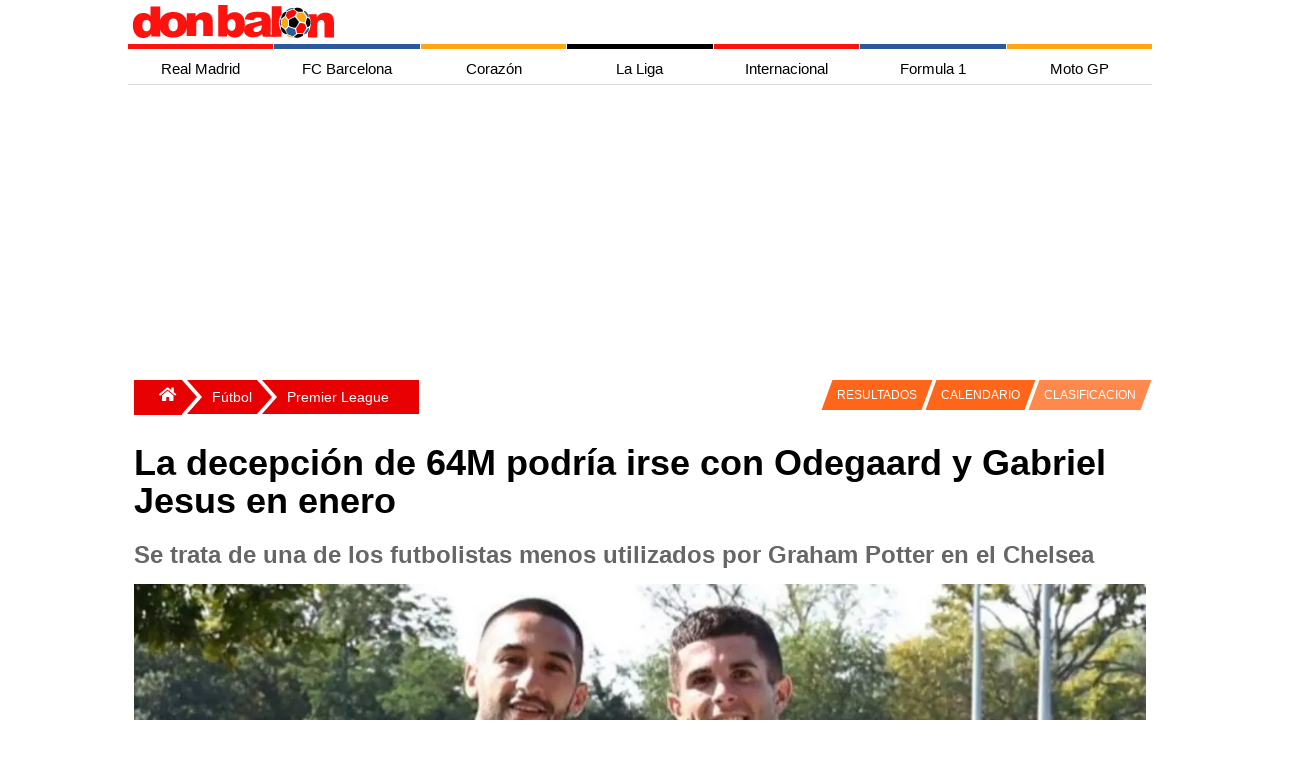

--- FILE ---
content_type: text/html; charset=utf-8
request_url: https://www.donbalon.com/futbol/premier-league/la-decepcion-de-64m-podria-irse-con-odegaard-y-gabriel-jesus-en-enero
body_size: 17418
content:



<!DOCTYPE html>
<html lang="es">

<head>

    <meta charset="utf-8">
    <meta name="viewport" content="width=device-width, initial-scale=1.0, minimum-scale=1.0" />
    <link rel="profile" href="http://gmpg.org/xfn/11">

    <title>La decepción de 64M podría irse con Odegaard y Gabriel Jesus en enero</title>

    <meta http-equiv="X-UA-Compatible" content="IE=edge,chrome=1">
    <meta name="organization" content="donbalon.com">
    <meta name="copyright" content="Wappa Software Engineering, S.L.">
    <meta name="theme-color" content="#E70103">
    <meta name="apple-itunes-app" content="app-id=1361558697">
    <meta name="google-play-app" content="app-id=com.donbalon">
    <meta name='distribution' content='global'>
    <meta name='rating' content="General">
    <meta name="description" content="El Arsenal ha puesto su mirada en un Christian Pulisic que está siendo prácticamente invisible en los planes de Graham Potter desde que llegó a Londres">
    <meta name='robots' content='noodp' />
    <meta name="apple-mobile-web-app-status-bar-style" content="black" />
    <meta property="fb:pages" content="820119984692046" />
    <meta name="ad:site" content="Donbalon">

        <!-- Controla el comportamiento del rastreo e indexación del motor de búsqueda -->
        <meta name="robots" content="index, follow, max-snippet:-1, max-video-preview:-1, max-image-preview:large">
        <!-- Todos los motores de búsqueda -->
        <meta name="googlebot" content="index, follow, max-snippet:-1, max-video-preview:-1, max-image-preview:large">

        <link rel="canonical" href="https://www.donbalon.com/futbol/premier-league/la-decepcion-de-64m-podria-irse-con-odegaard-y-gabriel-jesus-en-enero" />

    <link rel='dns-prefetch' href='https://www.donbalon.com' />

    <link rel="alternate" type="application/rss+xml" title="Don Balón &raquo; Feed" href="https://www.donbalon.com/feed" />

    <style>

    html, body {
    height: 100%;
    margin: 0;
    padding: 0;
}

body {
    background-color: white;
    font-family: Helvetica Neue,Helvetica,Arial,sans-serif;
}

.container-grid {
    margin-right: auto;
    margin-left: auto;
    min-height: 74vh
}

@media (min-width: 768px) {
    .container-grid {
        width: 750px;
    }
}

@media (min-width: 992px) {
    .container-grid {
        width: 970px;
    }
}

@media (min-width: 1200px) {
    .container-grid {
        width: 1024px;
    }
}

.margin-6 {
    margin: 6px;
}

    .banner.top {
        width: 100%;
        position: relative;
        min-height: 150px;
        min-width: 300px;
        margin-top: 10px;
        margin-left: 5px;
        margin-right: 5px;
    }

    .banner.left {
        position: absolute;
        margin-top: 10px;
        width: 160px;
        height: 600px;
        left: -160px;
        top: 0;
    }

    .banner.right {
        position: absolute;
        margin-top: 10px;
        width: 160px;
        height: 600px;
        right: -160px;
        top: 0;
    }

div.overlay {
    width: 100%;
    height: 100%;
    z-index: -1;
    top: 0;
    left: 0;
    position: fixed;
}

.sidenav {
    height: 100%;
    width: 0;
    position: fixed;
    z-index: 300;
    top: 0;
    right: 0;
    background-color: #efefef;
    overflow-x: hidden;
    transition: 0.5s;
    padding-top: 60px;
}

    .sidenav a {
        padding: 8px 12px 12px 32px;
        text-decoration: none;
        font-size: 14px;
        color: #666;
        display: block;
        transition: 0.3s;
        padding-inline-start: 40px;
    }

    .sidenav .closebtn {
        position: absolute;
        top: 0;
        right: 25px;
        font-size: 36px;
        margin-left: 50px;
    }

#main {
    transition: margin-left .5s;
    padding: 16px;
}

#sidebarMenu {
    float: right;
    background: white;
    border: 0;
    margin-left: 5px;
    margin-top: 5px;
}

.sidebar ul {
    width: 250px;
}

.sidebar li {
    text-transform: uppercase;
    border-top: 1px solid #E7E7E7;
    background: #E20000;
}

.sideMenu li a {
    display: inline-block;
    color: white;
    text-decoration: none;
}

.menu-tabs-wrapps {
    display: inline-block
}

.menu-tabs li ul {
    display: none;
    position: absolute;
    top: 0px;
    left: 120px;
}

.menu-tabs li:hover ul {
    display: block;
}

.menu-tabs {
    margin: auto;
    width: 480px;
    height: 53px;
    text-align: center;
    margin-top: -59px;
    padding-left: 44px;
}

@media(max-width:780px) {

    .menu-tabs {
        display: none
    }

    #header #logoMenu {
        position: relative;
        margin: auto;
    }
}

.menu-tabs .tab {
    float: left;
    text-align: center;
    font-size: 13px;
    border-top: solid 3px #fff;
    cursor: pointer;
}

.menu-tabs ul {
    padding: 0;
    list-style-type: none;
}

    .menu-tabs ul a {
        display: block;
    }

    .menu-tabs ul li {
        position: relative;
        float: left;
        margin: 0;
        padding: 0;
    }

.menu-tabs .tab:nth-child(1) {
        border-top: solid 3px #FF4442;
}

.menu-tabs .tab:nth-child(2) {
    border-top: solid 3px #ffa612;
}

.menu-tabs .tab:nth-child(3) {
    border-top: solid 3px #7397C9;
}

.menu-tabs .tab:nth-child(4) {
    border-top: solid 3px #dface3;
}

.menu-tabs .tab a.tab-link::after {
    content: "";
    position: absolute;
    bottom: 0;
    left: 0;
    width: 100%;
    height: 100%;
    transform: scaleY(0);
    transform-origin: bottom center;
    z-index: -1;
    -webkit-transition: transform .3s;
    -moz-transition: transform .3s;
    -o-transition: transform .3s;
    transition: transform .3s;
}

.menu-tabs .tab:nth-child(1) a.tab-link::after {
        background: #FF4442;
}

.menu-tabs .tab:nth-child(2) a.tab-link::after {
    background: #ffa612;
}

.menu-tabs .tab:nth-child(3) a.tab-link::after {
    background: #7397C9;
}

.menu-tabs .tab:nth-child(4) a.tab-link::after {
    background: #dface3;
}

.menu-tabs .tab:hover a.tab-link::after {
    transform: scaleY(1);
}

.menu-tabs .tab:nth-child(1) li.tab-futbol.active {
    background-color: #f4f6eb;
}

.menu-tabs .tab a.tab-link {
    color: #000;
    line-height: 50px;
    text-transform: uppercase;
    display: block;
    width: 100px;
    position: relative;
}

.menu-tabs .tab.hc:hover .dp-menu {
    display: block;
    z-index: 12;
}

.menu-tabs ul ul {
    display: none;
    position: absolute;
    top: 100%;
    left: 0;
    padding: 0;
    z-index: 1;
}

.menu-tabs .tab:nth-child(1) ul {
        background: #FF4442;
}

.menu-tabs .tab:nth-child(2) ul {
    background: #ffa612;
}

.menu-tabs .tab:nth-child(3) ul {
    background: #7397C9;
}

.menu-tabs .tab:nth-child(4) ul {
    background: #dface3;
}

.menu-tabs ul ul li {
    float: none;
    width: 140px;
    color: white;
    margin: 0;
    padding-top: 10px;
    padding-bottom: 10px;
}

.menu-tabs .tab:nth-child(1) ul li {
    float: none;
    width: 140px;
    color: white;
    margin: 0;
    padding-top: 10px;
    padding-bottom: 10px;
}

.menu-tabs a, .sidebar a {
    color: inherit
}

.sidebar {
    padding: 10px;
}

.escudos {
    list-style: none;
    margin: 0;
    padding: 10px 0 20px;
    display: flex;
    justify-content: space-around;
    flex-wrap: wrap
}

    .escudos li {
        min-width: 32px
    }

.teams {
    position: relative;
    float: none;
    margin: 0 auto;
    max-width: 1024px;
    -webkit-overflow-scrolling: touch;
    white-space: normal;
    overflow-x: hidden;
    -ms-overflow-style: -ms-autohiding-scrollbar;
}

    .teams ul {
        width: 100%;
        display: flex;
        flex-direction: row;
        flex-wrap: wrap;
    }

    .teams li {
        display: flex;
        flex-grow: 1;
        line-height: 0px;
        margin-bottom: 0px;
    }

    .teams h1 {
        margin: 8px;
        padding: 0;
        font-size: 28px;
        color: white;
        justify-content: center;
        text-align: center;
    }

    /*Estilos boton desplegar menu*/
    #chk-menu {
        display: none;
    }

    a {
        font-size: 15px;
        color: #1c1c1c;
        text-decoration: none;
    }


    .grid-encabezado {
        display: grid;
        grid-template-columns: auto 45px;
        grid-template-rows: repeat(1fr);
        gap: 1px;
    }

    .item-encabezado1 {
        text-align: center;
        padding: 2px;
    }

    .item-encabezado2 {
        text-align: center;
        visibility: hidden;
    }


    .grid-menu-top {
        display: grid;
        grid-template-columns: repeat(7, 1fr);
        grid-template-rows: repeat(1fr);
        gap: 1px; /* Espacio entre las celdas */
    }

    .item-menu-top {
        text-align: center;
        padding: 0px;
        display: block;
        min-width: 109px;
        height: 5px;
    }

    .item-menu-top1 {
        background-color: #fe120d;
    }

    .item-menu-top2 {
        background-color: #2a5a9b;
    }

    .item-menu-top3 {
        background-color: #ffa613;
    }

    .item-menu-top4 {
        background-color: #010103;
    }

    .item-menu-top5 {
        background-color: #fe120d;
    }

    .item-menu-top6 {
        background-color: #2a5a9b;
    }

    .item-menu-top7 {
        background-color: #ffa613;
    }


    .grid-menu-horizontal {
        display: grid;
        grid-template-columns: repeat(7, 1fr);
        grid-template-rows: repeat(1fr);
        gap: 1px;
    }

    .item-menu-horizontal {
        text-align: center;
        padding: 2px;
        display: block;
        min-width: 105px;
        height: 35px;
        text-align: center;
        line-height: 35px;
        font-family: Helvetica, Arial, sans-serif;
        text-decoration: none;
    }

        .item-menu-horizontal:hover {
            color: #FFF;
        }

    .item-menu-horizontal1:hover {
        background-color: #fe120d;
    }

    .item-menu-horizontal2:hover {
        background-color: #2a5a9b;
    }

    .item-menu-horizontal3:hover {
        background-color: #ffa613;
    }

    .item-menu-horizontal4:hover {
        background-color: #010103;
    }

    .item-menu-horizontal5:hover {
        background-color: #fe120d;
    }

    .item-menu-horizontal6:hover {
        background-color: #2a5a9b;
    }

    .item-menu-horizontal7:hover {
        background-color: #ffa613;
    }

    /*Menu vertical para la vista responsive*/
    .grid-menu-vertical {
        display: none;
        grid-template-columns: repeat(1fr);
        grid-template-rows: repeat(7, 1fr);
        gap: 5px;
    }

    .item-menu-vertical {
        text-align: center;
        padding: 2px;
        display: block;
        width: 100%;
        height: 35px;
        text-align: center;
        line-height: 35px;
        font-family: Helvetica, Arial, sans-serif;
        color: #FFF;
        background: #c4c4c4;
        text-decoration: none;
    }

    .item-menu-vertical1 {
        background-color: #fe120d;
    }

    .item-menu-vertical2 {
        background-color: #2a5a9b;
    }

    .item-menu-vertical3 {
        background-color: #ffa613;
    }

    .item-menu-vertical4 {
        background-color: #010103;
    }

    .item-menu-vertical5 {
        background-color: #fe120d;
    }

    .item-menu-vertical6 {
        background-color: #2a5a9b;
    }

    .item-menu-vertical7 {
        background-color: #ffa613;
    }

    .hr-menu-inferior {
        height: 3px;
        border: none;
        background-color: #fe120d;
        margin-top: 0px;
    }

    @media screen and (max-width : 750px) {

        .grid-menu-horizontal {
            display: none;
        }

        .grid-menu-top {
            display: none;
        }

        .item-encabezado2 {
            visibility: visible;
        }
        /*Mostrar menú cuando se marca la casilla de verificación invisible*/
        input#chk-menu:checked ~ div#grid-menu-vertical {
            display: grid;
        }

        .grid-equipos {
            grid-template-columns: repeat(10, 1fr);
            grid-template-rows: repeat(2, 1fr);
        }

        .grid-portada {
            grid-template-columns: repeat(2, 1fr);
            grid-template-rows: repeat(2, 1fr);
        }

        .grid-ultimas-noticias {
            grid-template-columns: repeat(1, 1fr);
            grid-template-rows: repeat(10, 1fr);
        }

        .item-grid-ultimas-noticias {
            grid-column: 1/2;
        }

        .item-grid-ultimas-noticias-titulo {
            grid-column: 1/2;
            background-color: antiquewhite;
        }

        .grid-nba {
            grid-template-columns: repeat(2, 1fr);
            grid-template-rows: repeat(1, 1fr);
        }

        .item-grid-nba1 {
            grid-column: 1/3;
            grid-row: 1/2;
        }

        .item-grid-nba2 {
            grid-column: 1/2;
            grid-row: 2/3;
        }

        .item-grid-nba3 {
            grid-column: 2/3;
            grid-row: 2/3;
        }

        .grid-mas-futbol {
            grid-template-columns: repeat(1, 1fr);
            grid-template-rows: repeat(10, 1fr);
        }

        .item-grid-mas-futbol {
            grid-column: 1/2;
        }

        .item-grid-mas-futbol-titulo {
            grid-column: 1/2;
            background-color: antiquewhite;
        }

        .grid-motor {
            grid-template-columns: repeat(2, 1fr);
            grid-template-rows: repeat(3, 1fr);
        }

        .item-grid-motor-titulo {
            grid-column: 1/3;
        }

        .item-grid-motor1 {
            grid-column: 1/3;
            grid-row: 2/3;
        }

        .grid-body {
            grid-template-columns: 100%;
        }
    }

</style>

    <link rel="preload" href="/css/grid.min.css?v3.11" as="style" onload="this.onload=null;this.rel='stylesheet'">
    <noscript><link rel="stylesheet" href="/css/grid.min.css?v3.11"></noscript>

    <link rel="preload" href="/css/site.min.css?v3.11" as="style" onload="this.onload=null;this.rel='stylesheet'">
    <noscript><link rel="stylesheet" href="/css/site.min.css?v3.11"></noscript>

    <link rel="apple-touch-icon" href="/images/ic_db_192.png">
    <link rel="shortcut icon" href="/images/ic_db_192.png" />
    <link rel="icon" href="/images/ic_db_64.png" type="image/png" sizes="64x64" />


    
    <link rel="preload" as="image" href="https://www.donbalon.com/assets/images/news/2022/12/h/190419_638067784490461246.webp" />

    <!-- TODO: Cargar solo cuando sea necesario -->
    <script async src="//platform.twitter.com/widgets.js" charset="utf-8"></script>
    <script async src="//www.instagram.com/embed.js"></script>

    <!-- Facebook page instant -->
    <meta property="fb:pages" content="820119984692046">
    <meta property="fb:app_id" content="343404437471963">
    <meta property="ia:rules_url" content="https://www.donbalon.com/futbol/premier-league/la-decepcion-de-64m-podria-irse-con-odegaard-y-gabriel-jesus-en-enero">
    <meta property="ia:rules_url_dev" content="https://www.donbalon.com/futbol/premier-league/la-decepcion-de-64m-podria-irse-con-odegaard-y-gabriel-jesus-en-enero">
    <meta property="ia:markup_url" content="https://www.donbalon.com/futbol/premier-league/la-decepcion-de-64m-podria-irse-con-odegaard-y-gabriel-jesus-en-enero">
    <meta property="ia:markup_url_dev" content="https://www.donbalon.com/futbol/premier-league/la-decepcion-de-64m-podria-irse-con-odegaard-y-gabriel-jesus-en-enero">

    <!-- Open Graph data -->
    <meta property="og:title" content="La decepci&#xF3;n de 64M podr&#xED;a irse con Odegaard y Gabriel Jesus en enero">
    <meta property="og:type" content="article">
    <meta property="og:url" content="https://www.donbalon.com/futbol/premier-league/la-decepcion-de-64m-podria-irse-con-odegaard-y-gabriel-jesus-en-enero">
    <meta property="og:image" content="https://www.donbalon.com/assets/images/news/2022/12/h/190419_638067784490461246.jpg">
    <meta property="og:image:alt" content="La decepci&#xF3;n de 64M podr&#xED;a irse con Odegaard y Gabriel Jesus en enero">
    <meta property="og:image:width" content="1200" />
    <meta property="og:image:height" content="454" />
    <meta property="og:description" content="El Arsenal ha puesto su mirada en un Christian Pulisic que est&#xE1; siendo pr&#xE1;cticamente invisible en los planes de Graham Potter desde que lleg&#xF3; a Londres">
    <meta property="og:site_name" content="Don Balón">
    <meta property="og:locale" content="es_ES">
    <meta property="article:publisher" content="https://www.facebook.com/donbalon.oficial">
    <meta property="article:section" content="Premier League" />
    <meta property="article:published_time" content="16/12/2022 13:30:00">
    <meta property="article:modified_time" content="16/12/2022 13:30:00">
    <meta property="article:author" content="https://www.facebook.com/donbalon.oficial">

    <!-- Twitter Card data -->
    <meta name="twitter:card" content="summary_large_image">
    <meta name="twitter:site" content="@DonBalon">
    <meta name="twitter:creator" content="@DonBalon">
    <meta name="twitter:title" content="La decepción de 64M podría irse con Odegaard y Gabriel Jesus en enero">
    <meta name="twitter:description" content="El Arsenal ha puesto su mirada en un Christian Pulisic que está siendo prácticamente invisible en los planes de Graham Potter desde que llegó a Londres">
    <meta name="twitter:image" content="https://www.donbalon.com/assets/images/news/2022/12/h/190419_638067784490461246.jpg">


    <link rel="amphtml" href="https://amp.donbalon.com/futbol/premier-league/la-decepcion-de-64m-podria-irse-con-odegaard-y-gabriel-jesus-en-enero" />

    <!-- Google tag (gtag.js) -->
    <script>
        window.dataLayer = window.dataLayer || [];
        window.dataLayer.push({
            "event_author": "Iván Pérez Rodríguez",
            "event_category": "Premier League"
        });
    </script>

    <script type="application/ld&#x2B;json">
                {
            "@context": "https://schema.org",
            "@graph":
            [
                {
                    "@type": "Organization",
                    "@id": "https://www.donbalon.com/#organization",
                    "name": "Don Balón",
                    "url": "https://www.donbalon.com",
                    "logo": {
                        "@type": "ImageObject",
                        "@id": "https://www.donbalon.com.com/#logo",
                        "url": "https://www.donbalon.com/images/Logos/logo_db_364_60.png",
                        "caption": "Don Balón",
                        "inLanguage": "es",
                        "width": "364",
                        "height": "60"
                    }
                },
                {
                    "@type": "WebSite",
                    "@id": "https://www.donbalon.com/#website",
                    "url": "https://www.donbalon.com",
                    "name": "Don Balón",
                    "publisher": {
                        "@id": "https://www.donbalon.com/#organization"
                    },
                    "inLanguage": "es"
                },
                {
                    "@type": "ImageObject",
                    "@id": "https://www.donbalon.com/assets/images/news/2022/12/h/190419_638067784490461246.jpg",
                    "url": "https://www.donbalon.com/assets/images/news/2022/12/h/190419_638067784490461246.jpg",
                    "width": "1200",
                    "height": "456",
                    "caption": "La decepción de 64M podría irse con Odegaard y Gabriel Jesus en enero",
                    "inLanguage": "es"
                },
                {
                    "@type": "Person",
                    "@id": "https://www.donbalon.com//noticias/autor/14/ivan-perez-rodriguez",
                    "name": "Iván Pérez Rodríguez",
                    "url": "https://www.donbalon.com//noticias/autor/14/ivan-perez-rodriguez",
                    "image": {
                        "@type": "ImageObject",
                        "@id": "https://www.donbalon.com/assets/images/users/77b71c20-2cd2-4f5b-a354-10c7310a50ba.jpg",
                        "url": "https://www.donbalon.com/assets/images/users/77b71c20-2cd2-4f5b-a354-10c7310a50ba.jpg",
                        "caption": "Iván Pérez Rodríguez",
                        "inLanguage": "es"
                    },
                    "worksFor": {
                        "@id": "https://www.donbalon.com/#organization"
                    }
                },
                {
                    "@type": "WebPage",
                    "@id": "https://www.donbalon.com/futbol/premier-league/la-decepcion-de-64m-podria-irse-con-odegaard-y-gabriel-jesus-en-enero#webpage",
                    "url": "https://www.donbalon.com/futbol/premier-league/la-decepcion-de-64m-podria-irse-con-odegaard-y-gabriel-jesus-en-enero",
                    "name": "La decepción de 64M podría irse con Odegaard y Gabriel Jesus en enero",
                    "datePublished": "2022-12-16T13:30:00Z",
                    "dateModified": "2022-12-16T13:30:00Z",
                    "author": {
                        "@id": "https://www.donbalon.com//noticias/autor/14/ivan-perez-rodriguez"
                    },
                    "isPartOf": {
                        "@id": "https://www.donbalon.com/#website"
                    },
                    "primaryImageOfPage": {
                        "@id": "https://www.donbalon.com/assets/images/news/2022/12/h/190419_638067784490461246.jpg"
                    },
                    "inLanguage": "es"
                },
                {
                    "@type": "NewsArticle",
                    "articleSection": "Premier League",
                    "headline": "La decepción de 64M podría irse con Odegaard y Gabriel Jesus en enero",
                    "description": "El Arsenal ha puesto su mirada en un Christian Pulisic que está siendo prácticamente invisible en los planes de Graham Potter desde que llegó a Londres",
                    "datePublished": "2022-12-16T13:30:00Z",
                    "dateModified": "2022-12-16T13:30:00Z",
                    "publisher": {
                        "@id": "https://www.donbalon.com/#organization"
                    },
                    "author": {
                        "@type": "Person",
                        "name": "Iván Pérez Rodríguez",
                        "url": "https://www.donbalon.com//noticias/autor/14/ivan-perez-rodriguez"
                    },
                    "image": {
                        "@id": "https://www.donbalon.com/assets/images/news/2022/12/h/190419_638067784490461246.jpg"
                    },
                    "url": "https://www.donbalon.com/futbol/premier-league/la-decepcion-de-64m-podria-irse-con-odegaard-y-gabriel-jesus-en-enero",
                    "mainEntityOfPage": "https://www.donbalon.com/futbol/premier-league/la-decepcion-de-64m-podria-irse-con-odegaard-y-gabriel-jesus-en-enero",
                    "name": "La decepción de 64M podría irse con Odegaard y Gabriel Jesus en enero",
                    "keywords": ["Arsenal, Chelsea, Pulisic, Odegaard, Gabriel Jesus"],
                    "@id": "https://www.donbalon.com/futbol/premier-league/la-decepcion-de-64m-podria-irse-con-odegaard-y-gabriel-jesus-en-enero#richSnippet",
                    "isPartOf": {
                        "@id": "https://www.donbalon.com/futbol/premier-league/la-decepcion-de-64m-podria-irse-con-odegaard-y-gabriel-jesus-en-enero#webpage"
                    },
                    "inLanguage": "es"
                }
            ]
        }
    </script>


    <script>
        // Delete the Funding Choices cookie if consent is more than 12 months old
        try {
            const nm = "FCCDCF";        // Match name of Funding Choices cookie
            const dm = "donbalon.com";  // Match domain of Funding Choices cookie
            const pa = "/";             // Match path of Funding Choices cookie
            let tc = ('; ' + document.cookie).split('; ' + nm + '=');
            if (tc.length === 2) {
                tc = decodeURIComponent(tc.pop().split(';').shift());
                tc = JSON.parse(tc)[3][0].substring(1, 9);
                tc = Uint8Array.from(window.atob(tc), (v) => v.charCodeAt(0));
                let dt = (tc[0] * 2 ** 28) + (tc[1] * 2 ** 20) + (tc[2] * 2 ** 12) +
                    (tc[3] * 2 ** 4) + (tc[4] >> 4);
                if (Date.now() / 1000 - dt / 10 > 86400 * 365)
                    document.cookie = nm + "=;path=" + pa + ";domain=" + dm + ";expires=" + new Date(0).toUTCString();
            }
        } finally { }
    </script>

    <!-- Google Tag Manager -->
    <script>
        (function (w, d, s, l, i) {
            w[l] = w[l] || []; w[l].push({
                'gtm.start':
                    new Date().getTime(), event: 'gtm.js'
            }); var f = d.getElementsByTagName(s)[0],
                j = d.createElement(s), dl = l != 'dataLayer' ? '&l=' + l : ''; j.async = true; j.src =
                    'https://www.googletagmanager.com/gtm.js?id=' + i + dl; f.parentNode.insertBefore(j, f);
        })(window, document, 'script', 'dataLayer', 'GTM-N2H6GPP');
    </script>
    <!-- End Google Tag Manager -->

    <!-- Meta Pixel Code -->
    <script>
        !function (f, b, e, v, n, t, s) {
            if (f.fbq) return; n = f.fbq = function () {
                n.callMethod ?
                    n.callMethod.apply(n, arguments) : n.queue.push(arguments)
            };
            if (!f._fbq) f._fbq = n; n.push = n; n.loaded = !0; n.version = '2.0';
            n.queue = []; t = b.createElement(e); t.async = !0;
            t.src = v; s = b.getElementsByTagName(e)[0];
            s.parentNode.insertBefore(t, s)
        }(window, document, 'script',
            'https://connect.facebook.net/en_US/fbevents.js');
        fbq('init', '1503296206696752');
        fbq('track', 'PageView');
    </script>
    <noscript>
        <img height="1" width="1" style="display:none" src="https://www.facebook.com/tr?id=5215023137189954&ev=PageView&noscript=1" />
    </noscript>
    <!-- End Meta Pixel Code -->


    <script async src="https://pagead2.googlesyndication.com/pagead/js/adsbygoogle.js?client=ca-pub-4153695395127364" crossorigin="anonymous"></script>
    <script async src="https://securepubads.g.doubleclick.net/tag/js/gpt.js"></script>

    <!-- Didomi Code
    <script type="text/javascript">(function(){function i(e){if(!window.frames[e]){if(document.body&&document.body.firstChild){var t=document.body;var n=document.createElement("iframe");n.style.display="none";n.name=e;n.title=e;t.insertBefore(n,t.firstChild)}else{setTimeout(function(){i(e)},5)}}}function e(n,o,r,f,s){function e(e,t,n,i){if(typeof n!=="function"){return}if(!window[o]){window[o]=[]}var a=false;if(s){a=s(e,i,n)}if(!a){window[o].push({command:e,version:t,callback:n,parameter:i})}}e.stub=true;e.stubVersion=2;function t(i){if(!window[n]||window[n].stub!==true){return}if(!i.data){return}var a=typeof i.data==="string";var e;try{e=a?JSON.parse(i.data):i.data}catch(t){return}if(e[r]){var o=e[r];window[n](o.command,o.version,function(e,t){var n={};n[f]={returnValue:e,success:t,callId:o.callId};if(i.source){i.source.postMessage(a?JSON.stringify(n):n,"*")}},o.parameter)}}if(typeof window[n]!=="function"){window[n]=e;if(window.addEventListener){window.addEventListener("message",t,false)}else{window.attachEvent("onmessage",t)}}}e("__tcfapi","__tcfapiBuffer","__tcfapiCall","__tcfapiReturn");i("__tcfapiLocator")})();</script>
    <script type="text/javascript">(function(){(function(e){var r=document.createElement("link");r.rel="preconnect";r.as="script";var t=document.createElement("link");t.rel="dns-prefetch";t.as="script";var n=document.createElement("script");n.id="spcloader";n.type="text/javascript";n["async"]=true;n.charset="utf-8";var o="https://sdk.privacy-center.org/"+e+"/loader.js?target="+document.location.hostname;if(window.didomiConfig&&window.didomiConfig.user){var i=window.didomiConfig.user;var a=i.country;var c=i.region;if(a){o=o+"&country="+a;if(c){o=o+"&region="+c}}}r.href="https://sdk.privacy-center.org/";t.href="https://sdk.privacy-center.org/";n.src=o;var d=document.getElementsByTagName("script")[0];d.parentNode.insertBefore(r,d);d.parentNode.insertBefore(t,d);d.parentNode.insertBefore(n,d)})("8cc29f0d-b911-4a93-b5e3-c5612bcdb3f2")})();</script>
     End Didomi Code -->

    <link rel="manifest" href="/manifest_wpa.json">



    <!-- marfeel 

    <script type="text/javascript">
    !function(){"use strict";function e(e){var t=!(arguments.length>1&&void 0!==arguments[1])||arguments[1],c=document.createElement("script");c.src=e,t?c.type="module":(c.async=!0,c.type="text/javascript",c.setAttribute("nomodule",""));var n=document.getElementsByTagName("script")[0];n.parentNode.insertBefore(c,n)}!function(t,c){!function(t,c,n){var a,o,r;n.accountId=c,null!==(a=t.marfeel)&&void 0!==a||(t.marfeel={}),null!==(o=(r=t.marfeel).cmd)&&void 0!==o||(r.cmd=[]),t.marfeel.config=n;var i="https://sdk.mrf.io/statics";e("".concat(i,"/marfeel-sdk.js?id=").concat(c),!0),e("".concat(i,"/marfeel-sdk.es5.js?id=").concat(c),!1)}(t,c,arguments.length>2&&void 0!==arguments[2]?arguments[2]:{})}(window,3257,{} /* Config */)}();
    </script>

    end marfeel  -->

    <!-- pbstck  -->
    <!--<script async src="https://boot.pbstck.com/v1/adm/3ae6648f-99c2-4c72-a8a9-db1f8361ab22"></script>
    <script async src="https://boot.pbstck.com/v1/adm/fd7cd833-23c7-40a8-822f-4a21877251d4"></script>
    

    if (Model is Noticias)
    {
        <meta name=”pbstck_context:plantilla” content=”articulo” />
        <script async src="https://t.seedtag.com/t/1498-8265-01.js"></script>
    } else {
        <meta name=”pbstck_context:plantilla” content=”home” />
    }
    
    <meta name=”pbstck_context:site” content=”donbalon” />

     end pbstck  -->

    <!-- adshield 
    <script data-sdk="l/1.1.10" data-cfasync="false" nowprocket src="https://html-load.com/loader.min.js" charset="UTF-8"></script>
    <script nowprocket>(function(){function t(o,e){const r=n();return(t=function(t,n){return r[t-=463]})(o,e)}function n(){const t=["130559zBzTcU","addEventListener","/loader.min.js","now","setAttribute","getComputedStyle","927318GZtvab","removeEventListener","loader-check","from","https://report.error-report.com/modal?eventId=","setItem","https://","appendChild","width","12lHmGLJ","remove","995166KUUgoE","charCodeAt","as_modal_loaded","write","value","as_index","reload","link,style","as_","name","outerHTML","currentScript","host","_fa_","btoa","https://report.error-report.com/modal?eventId=&error=","src","height","width: 100vw; height: 100vh; z-index: 2147483647; position: fixed; left: 0; top: 0;","display","message","searchParams","location","script","recovery","documentElement","append","rtt","&error=","close-error-report","Failed to load script: ","VGhlcmUgd2FzIGEgcHJvYmxlbSBsb2FkaW5nIHRoZSBwYWdlLiBQbGVhc2UgY2xpY2sgT0sgdG8gbGVhcm4gbW9yZS4=","contains","split","check","querySelectorAll","Script not found","&url=","931300doRNcB","createElement","textContent","attributes","title","60070bLfsvN","last_bfa_at","url","2995320cjEfzE","type","connection","POST","concat","none","error","localStorage","Cannot find currentScript","hostname",'/loader.min.js"]',"map","href","279416DqCARv","querySelector","toString","&domain=","style","loader_light","iframe","getBoundingClientRect","text",'script[src*="//',"onLine","https://report.error-report.com/modal?eventId=&error=Vml0YWwgQVBJIGJsb2NrZWQ%3D&domain=","length","https://error-report.com/report","Fallback Failed","data","forEach"];return(n=function(){return t})()}(function(){const o=t,e=n();for(;;)try{if(187201===parseInt(o(465))/1+-parseInt(o(541))/2+parseInt(o(482))/3+-parseInt(o(520))/4+-parseInt(o(525))/5+-parseInt(o(480))/6*(parseInt(o(471))/7)+parseInt(o(528))/8)break;e.push(e.shift())}catch(t){e.push(e.shift())}})(),(()=>{"use strict";const n=t,o=n=>{const o=t;let e=0;for(let t=0,r=n[o(553)];t<r;t++)e=(e<<5)-e+n[o(483)](t),e|=0;return e},e=class{static[n(516)](){const t=n;var e,r;let c=arguments[t(553)]>0&&void 0!==arguments[0]?arguments[0]:t(506),a=!(arguments[t(553)]>1&&void 0!==arguments[1])||arguments[1];const i=Date[t(468)](),s=i-i%864e5,d=s-864e5,l=s+864e5,u=t(490)+o(c+"_"+s),w=t(490)+o(c+"_"+d),h=t(490)+o(c+"_"+l);return u!==w&&u!==h&&w!==h&&!(null!==(e=null!==(r=window[u])&&void 0!==r?r:window[w])&&void 0!==e?e:window[h])&&(a&&(window[u]=!0,window[w]=!0,window[h]=!0),!0)}};function r(o,e){const r=n;try{window[r(535)][r(476)](window[r(504)][r(494)]+r(495)+btoa(r(526)),Date[r(468)]()[r(543)]())}catch(t){}try{!async function(n,o){const e=r;try{if(await async function(){const n=t;try{if(await async function(){const n=t;if(!navigator[n(551)])return!0;try{await fetch(location[n(540)])}catch(t){return!0}return!1}())return!0;try{if(navigator[n(530)][n(509)]>1e3)return!0}catch(t){}return!1}catch(t){return!1}}())return;const r=await async function(n){const o=t;try{const t=new URL(o(554));t[o(503)][o(508)](o(529),o(546)),t[o(503)][o(508)](o(524),""),t[o(503)][o(508)](o(502),n),t[o(503)][o(508)](o(527),location[o(540)]);const e=await fetch(t[o(540)],{method:o(531)});return await e[o(549)]()}catch(t){return o(534)}}(n);document[e(517)](e(489))[e(464)]((t=>{const n=e;t[n(481)](),t[n(522)]=""}));let a=!1;window[e(466)](e(502),(t=>{const n=e;n(484)===t[n(463)]&&(a=!0)}));const i=document[e(521)](e(547));i[e(498)]=e(475)[e(532)](r,e(510))[e(532)](btoa(n),e(544))[e(532)](o,e(519))[e(532)](btoa(location[e(540)])),i[e(469)](e(545),e(500)),document[e(507)][e(478)](i);const s=t=>{const n=e;n(511)===t[n(463)]&&(i[n(481)](),window[n(472)](n(502),s))};window[e(466)](e(502),s);const d=()=>{const t=e,n=i[t(548)]();return t(533)!==window[t(470)](i)[t(501)]&&0!==n[t(479)]&&0!==n[t(499)]};let l=!1;const u=setInterval((()=>{if(!document[e(514)](i))return clearInterval(u);d()||l||(clearInterval(u),l=!0,c(n,o))}),1e3);setTimeout((()=>{a||l||(l=!0,c(n,o))}),3e3)}catch(t){c(n,o)}}(o,e)}catch(t){c(o,e)}}function c(t,o){const e=n;try{const n=atob(e(513));confirm(n)?location[e(540)]=e(497)[e(532)](btoa(t),e(544))[e(532)](o,e(519))[e(532)](btoa(location[e(540)])):location[e(488)]()}catch(t){location[e(540)]=e(552)[e(532)](o)}}(()=>{const t=n,o=n=>t(512)[t(532)](n);let c="";try{var a,i;null===(a=document[t(493)])||void 0===a||a[t(481)]();const n=null!==(i=function(){const n=t,o=n(487)+window[n(496)](window[n(504)][n(537)]);return window[o]}())&&void 0!==i?i:0;if(!e[t(516)](t(473),!1))return;const s="html-load.com,fb.html-load.com,content-loader.com,fb.content-loader.com"[t(515)](",");c=s[0];const d=document[t(542)](t(550)[t(532)](s[n],t(538)));if(!d)throw new Error(t(518));const l=Array[t(474)](d[t(523)])[t(539)]((n=>({name:n[t(491)],value:n[t(486)]})));if(n+1<s[t(553)])return function(n,o){const e=t,r=e(487)+window[e(496)](window[e(504)][e(537)]);window[r]=o}(0,n+1),void function(n,o){const e=t;var r;const c=document[e(521)](e(505));o[e(464)]((t=>{const n=e;let{name:o,value:r}=t;return c[n(469)](o,r)})),c[e(469)](e(498),e(477)[e(532)](n,e(467))),document[e(485)](c[e(492)]);const a=null===(r=document[e(493)])||void 0===r?void 0:r[e(492)];if(!a)throw new Error(e(536));document[e(485)](a)}(s[n+1],l);r(o(t(555)),c)}catch(n){try{n=n[t(543)]()}catch(t){}r(o(n),c)}})()})();})();</script>
    end adshield  -->

    <!-- Taboola  -->
        <script type="text/javascript">
            window._taboola = window._taboola || [];
            _taboola.push({ article: 'auto' });
            !function (e, f, u, i) {
                if (!document.getElementById(i)) {
                    e.async = 1;
                    e.src = u;
                    e.id = i;
                    f.parentNode.insertBefore(e, f);
                }
            }(document.createElement('script'),
                document.getElementsByTagName('script')[0],
                '//cdn.taboola.com/libtrc/donbalon/loader.js',
                'tb_loader_script');
            if (window.performance && typeof window.performance.mark == 'function') { window.performance.mark('tbl_ic'); }
        </script>


</head>

<body>

    <!--
    <div class="sticky-container">
        <div id="div-sticky">
             Aquí va el código para la publicidad en mobile 
        </div>
        <div id="div-stickydk">
             Aquí va el código para la publicidad en desktop 
        </div>
    </div>
    -->

    <!-- Google Tag Manager (noscript) -->
    <noscript>
        <iframe src="https://www.googletagmanager.com/ns.html?id=GTM-N2H6GPP"
                height="0" width="0" style="display:none;visibility:hidden"></iframe>
    </noscript>
    <!-- End Google Tag Manager (noscript) -->

    <!-- Script Publicidad 
    <script>
        window.pushMST_config={"vapidPK":"BFJ3tD1y4GN-0bNXgvqPVPApTJlYSzUvKgD3bAd4RR0bQ42rAZZsNZH8tlZ06G5Pmsg5f6_im2xaXT5180bsXKk","enableOverlay":true,"swPath":"/sw.js","i18n":{}};
          var pushmasterTag = document.createElement('script');
          pushmasterTag.src = "https://cdn.pushmaster-cdn.xyz/scripts/publishers/6835e33d47d728046b170706/SDK.js";
          pushmasterTag.setAttribute('defer','');

          var firstScriptTag = document.getElementsByTagName('script')[0];
          firstScriptTag.parentNode.insertBefore(pushmasterTag, firstScriptTag);
    </script>
     End Script Publicidad -->

    

<header id="header">
    <nav>
		<div class="grid-encabezado">
			<div class="item-encabezado1"><a id="logo" aria-label="Don balon" href="https://www.donbalon.com"><img src="/images/img_db_logo.svg" width="206" height="40" alt="Don Balon" /></a></div>
			<div class="item-encabezado2"><label for="chk-menu"><img src="/images/BtnMenu.svg" style="width:40px; height:40px;"></label></div>
		</div>

		<input type="checkbox" id="chk-menu" role="button">
		<div id="grid-menu-top" class="grid-menu-top">
			<div class="item-menu-top item-menu-top1"></div>
			<div class="item-menu-top item-menu-top2"></div>
			<div class="item-menu-top item-menu-top3"></div>
			<div class="item-menu-top item-menu-top4"></div>
			<div class="item-menu-top item-menu-top5"></div>
			<div class="item-menu-top item-menu-top6"></div>
			<div class="item-menu-top item-menu-top7"></div>
		</div>
		<div id="grid-menu-horizontal" class="grid-menu-horizontal">
			<a href="https://www.donbalon.com/futbol/realmadrid"><div class="item-menu-horizontal item-menu-horizontal1">Real Madrid</div></a>
			<a href="https://www.donbalon.com/futbol/fcbarcelona"><div class="item-menu-horizontal item-menu-horizontal2">FC Barcelona</div></a>
			<a href="https://www.donbalon.com/donbaloncorazon"><div class="item-menu-horizontal item-menu-horizontal3">Corazón</div></a>
			<a href="https://www.donbalon.com/futbol/laliga"><div class="item-menu-horizontal item-menu-horizontal4">La Liga</div></a>
			<a href="https://www.donbalon.com/futbol/internacional"><div class="item-menu-horizontal item-menu-horizontal5">Internacional</div></a>
			<a href="https://www.donbalon.com/motor/formula1"><div class="item-menu-horizontal item-menu-horizontal6">Formula 1</div></a>
			<a href="https://www.donbalon.com/motor/moto-gp"><div class="item-menu-horizontal item-menu-horizontal7">Moto GP</div></a>
		</div>
		<div id="grid-menu-vertical" class="grid-menu-vertical">
			<a href="https://www.donbalon.com/futbol/realmadrid"><div class="item-menu-vertical item-menu-vertical1">Real Madrid</div></a>
			<a href="https://www.donbalon.com/futbol/fcbarcelona"><div class="item-menu-vertical item-menu-vertical2">FC Barcelona</div></a>
			<a href="https://www.donbalon.com/donbaloncorazon"><div class="item-menu-vertical item-menu-vertical5">Corazón</div></a>
			<a href="https://www.donbalon.com/futbol/laliga"><div class="item-menu-vertical item-menu-vertical3">La Liga</div></a>
			<a href="https://www.donbalon.com/futbol/internacional"><div class="item-menu-vertical item-menu-vertical4">Internacional</div></a>
			<a href="https://www.donbalon.com/motor/formula1"><div class="item-menu-vertical item-menu-vertical6">Formula 1</div></a>
			<a href="https://www.donbalon.com/motor/moto-gp"><div class="item-menu-vertical item-menu-vertical7">Moto GP</div></a>
		</div>
    </nav>
</header>


    <main>


        <div class="container-grid">


                <div class="banner top">
                    <!-- WEB_BannerHeader --><ins class="adsbygoogle" style="display: block;" data-ad-client="ca-pub-4153695395127364" data-ad-slot="8413006337" data-ad-format="auto" data-full-width-responsive="true" data-auto-ad-size="false"></ins>
<script>
     (adsbygoogle = window.adsbygoogle || []).push({});
</script>
                </div>

                <div class="banner left">
                    <ins class="adsbygoogle" style="display: block;" data-ad-client="ca-pub-4153695395127364" data-ad-slot="3468102739" data-ad-format="auto" data-full-width-responsive="true"></ins>
<script>
     (adsbygoogle = window.adsbygoogle || []).push({});
</script>
                </div>


                <div class="banner right">
                    <ins class="adsbygoogle" style="display: block;" data-ad-client="ca-pub-4153695395127364" data-ad-slot="4944835931" data-ad-format="auto" data-full-width-responsive="true"></ins>
<script>
     (adsbygoogle = window.adsbygoogle || []).push({});
</script>
                </div>


                <div class="row margin-horizontal-6">
                    <div class="col-lg-6 col-md-6 col-sm-0 col-xs-0" id="crumbs" itemscope itemtype="https://schema.org/BreadcrumbList">
                        <ul>
                            <li itemprop="itemListElement" itemscope itemtype="https://schema.org/ListItem">
                                <a itemprop="item" href="https://www.donbalon.com" aria-label="DonBalon">
                                    <svg width="18" height="18" aria-hidden="true" focusable="false" data-prefix="fas" data-icon="home" class="svg-inline--fa fa-home fa-w-18" role="img" aria-label="Home" xmlns="http://www.w3.org/2000/svg" viewBox="0 0 600 500">
                                        <path fill="currentColor" d="M280.37 148.26L96 300.11V464a16 16 0 0 0 16 16l112.06-.29a16 16 0 0 0 15.92-16V368a16 16 0 0 1 16-16h64a16 16 0 0 1 16 16v95.64a16 16 0 0 0 16 16.05L464 480a16 16 0 0 0 16-16V300L295.67 148.26a12.19 12.19 0 0 0-15.3 0zM571.6 251.47L488 182.56V44.05a12 12 0 0 0-12-12h-56a12 12 0 0 0-12 12v72.61L318.47 43a48 48 0 0 0-61 0L4.34 251.47a12 12 0 0 0-1.6 16.9l25.5 31A12 12 0 0 0 45.15 301l235.22-193.74a12.19 12.19 0 0 1 15.3 0L530.9 301a12 12 0 0 0 16.9-1.6l25.5-31a12 12 0 0 0-1.7-16.93z"></path>
                                    </svg>
                                    <meta itemprop="name" content="DonBalon">
                                </a>
                                <meta itemprop="position" content="1">
                            </li>
                                <li itemprop="itemListElement" itemscope itemtype="https://schema.org/ListItem">
                                    <a itemprop="item" href="https://www.donbalon.com/futbol">
                                        Fútbol
                                        <meta itemprop="name" content="Fútbol">
                                    </a>
                                    <meta itemprop="position" content="1" />
                                </li>

                                <li itemprop="itemListElement" itemscope itemtype="https://schema.org/ListItem">
                                    <a href="#" itemprop="item">
                                        Premier League
                                        <meta itemprop="name" content="Premier League">
                                    </a>
                                    <meta itemprop="position" content="2" />
                                </li>


                        </ul>
                    </div>

                        <div class="col-lg-6 col-md-6 col-sm-0 col-xs-0">
                            <ol class="sm-page">
                                <li class="link-level"><a href="https://www.donbalon.com/futbol/premier-league/resultados">RESULTADOS</a></li>
                                <li class="link-level"><a href="https://www.donbalon.com/futbol/premier-league/calendario">CALENDARIO</a></li>
                                <li class="link-level"><a href="https://www.donbalon.com/futbol/premier-league/clasificacion">CLASIFICACION</a></li>
                            </ol>
                        </div>
                </div>


            




<div class="margin-6">

    <article>

        <header>

            <h1>La decepci&#xF3;n de 64M podr&#xED;a irse con Odegaard y Gabriel Jesus en enero</h1>
            <h2>Se trata de una de los futbolistas menos utilizados por Graham Potter en el Chelsea</h2>

            <picture>
                <source srcset="https://www.donbalon.com/assets/images/news/2022/12/h/190419_638067784490461246.webp" type="image/webp">
                <source srcset="https://www.donbalon.com/assets/images/news/2022/12/h/190419_638067784490461246.jpg" type="image/jpg">
                <img src="https://www.donbalon.com/assets/images/news/2022/12/h/190419_638067784490461246.webp" width="100%" height="100%" title="La decepción de 64M podría irse con Odegaard y Gabriel Jesus en enero" alt="La decepción de 64M podría irse con Odegaard y Gabriel Jesus en enero" />
            </picture>

            <div class="mas-info">
                <div class="" itemprop="author" itemscope itemtype="https://schema.org/Person">
                    <meta itemprop="name" content="Iv&#xE1;n P&#xE9;rez Rodr&#xED;guez" />
                    <meta itemprop="url" content="/noticias/autor/14/ivan-perez-rodriguez">
                    <a href="https://www.donbalon.com/noticias/autor/14/ivan-perez-rodriguez">Escribe: Iv&#xE1;n P&#xE9;rez Rodr&#xED;guez</a>
                </div>
                <time content="2022-12-16T13:30:00Z" itemprop="datePublished" datetime="2022-12-16T13:30:00Z">
                    <span class="fechaPublicacionArticulo">viernes, 16 diciembre 2022 14:30</span>
                    <meta content="2022-12-16T13:30:00Z" itemprop="dateModified">
                </time>
            </div>
            <div itemprop="publisher" itemscope itemtype="https://schema.org/Organization">
                <meta itemprop="url" content="https://www.donbalon.com">
                <meta itemprop="name" content="DonBalon">
                <div itemprop="logo" itemscope itemtype="https://schema.org/ImageObject">
                    <meta itemprop="url" content="https://www.donbalon.com/images/img_db_logo_200.png">
                </div>
            </div>
        </header>


        <div>
            <div>
                <div class="anuncio">
                    <div id="div-inimage"></div>
                </div>
                <p>Stamford Bridge se ha convertido en un paraje de cambios durante los &uacute;ltimos a&ntilde;os y son muchos los millones que ha invertido el <a title="El Chelsea enloquece a Xavi: ofert&oacute;n en verano por el mejor del Bar&ccedil;a" href="https://www.donbalon.com/futbol/laliga/el-chelsea-enloquece-a-xavi-oferton-en-verano-por-el-mejor-del-barca"><strong>Chelsea</strong></a> para reforzar su plantilla en los diferentes periodos de traspasos. <strong>En 2019, Rom&aacute;n Abram&oacute;vich pag&oacute; 64 millones de euros por un Christian Pulisic que ni mucho menos ha cumplido con las expectativas depositadas en &eacute;l, sino todo lo contrario.&nbsp;</strong></p>
<p>A pesar de brillar de forma descomunal durante su estancia en el<strong> Borussia Dortmund</strong>, su adaptaci&oacute;n a la Premier League no se dio de la forma esperada y <strong>tres a&ntilde;os despu&eacute;s ya se puede tildar al futbolista como una tremenda decepci&oacute;n</strong>. De ah&iacute; que el Chelsea haya puesto al extremo estadounidense en la lista de transferibles con el fin de evitar que se siga devaluando en el mercado y, de forma sorprendente, su gran pretendiente a d&iacute;a de hoy es su hist&oacute;rico rival:<strong> el <a title="El aliado de Hazard y Courtois no ir&aacute; al Bernab&eacute;u en 2023, Arteta gana" href="https://www.donbalon.com/futbol/premier-league/el-aliado-de-hazard-y-courtois-no-ira-al-bernabeu-en-2023-arteta-gana">Arsenal</a> est&aacute; dispuesto a hacer un hueco en sus filas a Pulisic.</strong><div class="anuncio"><ins class="adsbygoogle" style="display: block;" data-ad-client="ca-pub-4153695395127364" data-ad-slot="5802886334" data-ad-format="auto" data-full-width-responsive="true"></ins>
<script>
     (adsbygoogle = window.adsbygoogle || []).push({});
</script></div></p>
<p><img src="https://www.donbalon.com/assets/images//almacen/638067777656008525.jpg" alt="Pulisic" width="650" height="650" /></p>
<p>Seg&uacute;n apunta <em>BeSoccer</em>, <strong>los <em>gunners</em> est&aacute;n abiertos a negociar con sus vecinos de Londres el traspaso del futbolista</strong> a sabiendas del poco protagonismo que est&aacute; acaparando el americano desde que lleg&oacute; Graham Potter al club y de que el precio de su traspaso ser&aacute; muy asequible, <strong>un traspaso que rondar&iacute;a los 30 millones.</strong></p>
<h2>Un proyecto que pinta muy bien</h2>
<p>Acorde a este informe, el Arsenal no esperar&aacute; al pr&oacute;ximo verano para presentar una oferta por Pulisic y <strong>en enero podr&iacute;a certificarse el acuerdo si el Chelsea da su visto bueno.&nbsp;</strong></p>
<p>De este modo, si Pulisic aterriza en el Emirates Stadium, Mikel Arteta reforzar&aacute; de forma significativa<strong> un proyecto que ya de por s&iacute; cuenta con cracks de la talla de Martin Odegaard, Gabriel Jesus, Bukayo Saka o Gabriel Martinelli.</strong><div class="anuncio"><!-- AMP_BannerBodyContent2 --><ins class="adsbygoogle" style="display: block;" data-ad-client="ca-pub-4153695395127364" data-ad-slot="8756352736" data-ad-format="auto" data-full-width-responsive="true"></ins>
<script>
     (adsbygoogle = window.adsbygoogle || []).push({});
</script></div></p>
<p><iframe title="YouTube video player" src="https://www.youtube.com/embed/maAbw4scwNU" width="560" height="315" frameborder="0" allowfullscreen="allowfullscreen"></iframe></p>
<p>Precisamente el ingl&eacute;s es otro de los motivos por los que este inter&eacute;s en Pulisic ha aumentado de forma exponencial en las &uacute;ltimas horas.<strong> La vinculaci&oacute;n de Saka con el <a title="Guardiola y Haaland avisan del problem&oacute;n de Juli&aacute;n &Aacute;lvarez en el City" href="https://www.donbalon.com/futbol/premier-league/guardiola-y-haaland-avisan-del-problemon-de-julian-alvarez-en-el-city">Manchester City</a>, club que parece estar dispuesto a pujar por &eacute;l en verano, podr&iacute;a saldarse con su salida y, en consecuencia, con la necesidad de remplazar su baja, momento en el que el estadounidense tendr&iacute;a que dar un paso al frente.</strong></p>
            </div>
        </div>

    </article>

</div>

            <!-- Taboola -->
                <div id="taboola-below-article-thumbnails"></div>
                <script type="text/javascript">
                    window._taboola = window._taboola || [];
                    _taboola.push({
                        mode: 'alternating-thumbnails-a',
                        container: 'taboola-below-article-thumbnails',
                        placement: 'Below Article Thumbnails',
                        target_type: 'mix'
                    });
                </script>

        </div>
    </main>

    <footer>
        <div class="row">
            <div class="col-lg-2 col-md-2 col-sm-2 col-xs-12 align-center separador">
                <div class="footer-link"><a href="https://www.donbalon.com/politica-de-privacidad">Política privacidad</a></div>
            </div>
            <div class="col-lg-2 col-md-2 col-sm-2 col-xs-12 align-center separador">
                <div class="footer-link"><a href="https://www.donbalon.com/terminos-de-servicio">Términos del servicio</a></div>
            </div>
            <div class="col-lg-2 col-md-2 col-sm-2 col-xs-12 align-center separador">
                <div class="footer-link"><a href="https://www.donbalon.com/quienes-somos">¿Quienes somos?</a></div>
            </div>
            <div class="col-lg-2 col-md-2 col-sm-2 col-xs-12 align-center separador">
                <div class="footer-link"><a href="https://www.donbalon.com/contacto">Contacto</a></div>
            </div>
            <div class="col-lg-2 col-md-2 col-sm-2 col-xs-12 align-center separador">
                <div class="footer-link"><a href="https://www.donbalon.com/tarifas">Publicidad</a></div>
            </div>
            <div class="col-lg-2 col-md-2 col-sm-2 col-xs-12 align-center separador">
                <div class="footer-link"><a href="https://www.donbalon.com/trabaja-nosotros">Trabaja con nosotros</a></div>
            </div>
            <div class="col-lg-12 hidden-md hidden-sm hidden-xs align-center">
                <a aria-label="Don balon" href="https://www.donbalon.com">
                    <img width="206" height="40" src="/images/img_db_logo.svg" alt="Don Balón" style="display:initial">
                </a>
            </div>
        </div>

    </footer>

    <!-- Taboola -->
        <script type="text/javascript">
            window._taboola = window._taboola || [];
            _taboola.push({ flush: true });
        </script>

    <!-- Progressive Web App -->
    <script>
        if ('serviceWorker' in navigator) {
            navigator.serviceWorker
                .register('/serviceworker.js')
                .then(function () { console.log('Service Worker Registered'); });
        }
    </script>

</body>

</html>

--- FILE ---
content_type: text/html; charset=utf-8
request_url: https://www.google.com/recaptcha/api2/aframe
body_size: 268
content:
<!DOCTYPE HTML><html><head><meta http-equiv="content-type" content="text/html; charset=UTF-8"></head><body><script nonce="bsAW--R9G3FSbQezBRYC8A">/** Anti-fraud and anti-abuse applications only. See google.com/recaptcha */ try{var clients={'sodar':'https://pagead2.googlesyndication.com/pagead/sodar?'};window.addEventListener("message",function(a){try{if(a.source===window.parent){var b=JSON.parse(a.data);var c=clients[b['id']];if(c){var d=document.createElement('img');d.src=c+b['params']+'&rc='+(localStorage.getItem("rc::a")?sessionStorage.getItem("rc::b"):"");window.document.body.appendChild(d);sessionStorage.setItem("rc::e",parseInt(sessionStorage.getItem("rc::e")||0)+1);localStorage.setItem("rc::h",'1769099291706');}}}catch(b){}});window.parent.postMessage("_grecaptcha_ready", "*");}catch(b){}</script></body></html>

--- FILE ---
content_type: application/javascript; charset=utf-8
request_url: https://fundingchoicesmessages.google.com/f/AGSKWxXjgkjFsRfQ0vExtfameZ79mWs_pCXkCCjF0qu_kRWlpCZvBJ6nQzDpQP6K3YjRgSokMRZQl48D2ChAooxB7UnGdu5NXhqRt73PbkuLZq78kcfWeOi0NlUeY5zoj9bzfeusA78tfzMDEJySgPGU2VZJTTZ94-vyCWo7nAcstsqOVrl4mdIV4-VM8ujM/_/promobuttonad./lib/ad.js/ads5./adspan./rightnavadsanswer.
body_size: -1288
content:
window['9be6bd53-d267-493d-b961-99f67f28fa15'] = true;